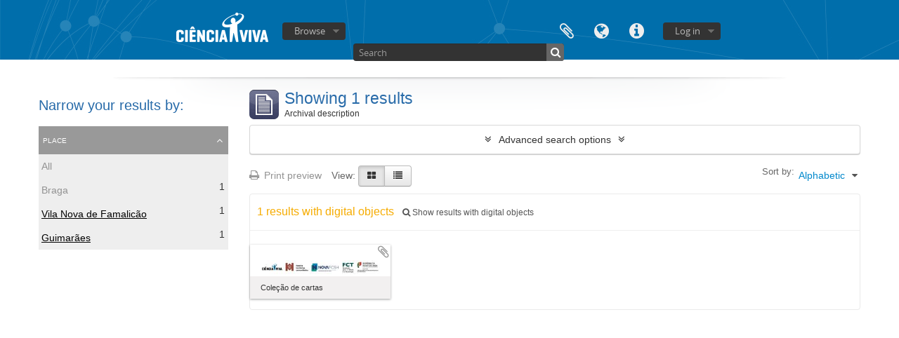

--- FILE ---
content_type: application/javascript
request_url: https://arquivo.cienciaviva.pt/js/clipboard.js
body_size: 5976
content:
(function ($) {

  'use strict';

  var Clipboard = function (element)
    {
      this.$element = element;
      this.$menuButton = this.$element.find('> button');
      this.$menuHeaderCount = this.$element.find('.top-dropdown-header > span');
      this.$menuClearAll = this.$element.find('li#node_clearClipboard a');
      this.$toggleButtons = $('button.clipboard');

      this.init();
    };

  Clipboard.prototype = {

    constructor: Clipboard,

    init: function()
    {
      this.$toggleButtons.tooltip(
        {
          'placement': 'bottom',
          'container': 'body'
        });

      this.$toggleButtons.on('click', $.proxy(this.toggle, this, true));
      this.$menuClearAll.on('click', $.proxy(this.clear, this));

      // Listener for wide buttons must be added like this
      // as they are dynamically loaded in fullWidthTreeView.js
      $(document).on('click', 'button.clipboard-wide', $.proxy(this.toggle, this, false));
    },
    toggle: function (reloadTooltip, event)
    {
      if (typeof event.preventDefault === 'function')
      {
        event.preventDefault();
      }

      var $button = $(event.target);

      if (reloadTooltip)
      {
        $button.tooltip('hide');
      }

      // Return deferred object
      return $.ajax({
        url: $button.data('clipboard-url'),
        cache: false,
        data: { slug: $button.data('clipboard-slug') },
        context: this,
        beforeSend: function()
          {
            // Add loading gif
          },
        success: function (data)
          {
            this.updateButton($button, data.added, reloadTooltip);
            this.updateCounts(data.count, data.countByType);
          },
        error: function(error)
          {
            console.log(error);
          },
        complete: function()
          {
            // Remove loading gif
          }
      });
    },
    clear: function (event)
    {
      event.preventDefault();

      this.showAlert();

      $.ajax({
        url: this.$menuClearAll.attr('href'),
        type: 'DELETE',
        context: this,
        success: function (data)
          {
            if (data.success)
            {
              this.updateCounts(0);

              this.$toggleButtons.each($.proxy(function (index, button) {
                this.updateButton($(button), false, true);
              }, this));

              // Wide buttons must be selected like this as they
              // are dynamically loaded in fullWidthTreeView.js
              $(document).find('button.clipboard-wide').each($.proxy(function (index, button) {
                this.updateButton($(button), false, false);
              }, this));
            }
          },
        error: function(error)
          {
            console.log(error);
          }
      });
    },
    updateButton: function ($button, added, reloadTooltip)
    {
      // If previous and current status don't match,
      // change status, tooltip and button content
      if ((!$button.hasClass('added') && added)
        || ($button.hasClass('added') && !added))
      {
        // Show alert when removing
        if (!added)
        {
          this.showAlert();
        }

        $button.toggleClass('added');

        var label = $button.attr('data-title');
        var altLabel = $button.attr('data-alt-title');

        $button.attr('data-alt-title', label);
        $button.attr('data-title', altLabel);
        $button.text(altLabel);

        // Fix tooltip only in small buttons
        if (reloadTooltip)
        {
          $button.tooltip()
            .attr('data-original-title', altLabel)
            .tooltip('fixTitle');
        }
      }
    },
    updateCounts: function (count, countByType)
    {
      // Menu button count
      var $buttonSpan = this.$menuButton.find('> span');
      var countText = '';

      if (!$buttonSpan.length && count > 0)
      {
        this.$menuButton.append('<span>' + count + '</span>');
      }
      else if (count > 0)
      {
        $buttonSpan.text(count);
      }
      else if ($buttonSpan.length)
      {
        $buttonSpan.remove();
      }

      // Menu dropdown header count
      var informationObjectLabel = this.$menuHeaderCount.data('information-object-label');
      var actorLabel = this.$menuHeaderCount.data('actor-object-label');
      var repositoryLabel = this.$menuHeaderCount.data('repository-object-label');

      if (typeof(countByType) !== 'undefined') {
        countByType = JSON.parse(countByType);

        for (var key in countByType) {
          if (countByType.hasOwnProperty(key)) {
            switch (key)
            {
              case 'QubitInformationObject':
                countText += informationObjectLabel;
                break;
              case 'QubitActor':
                countText += actorLabel;
                break;
              case 'QubitRepository':
                countText += repositoryLabel;
                break;
              default:
                countText += 'Object';
                break;
            }
            countText += ' count: ' + countByType[key] + '<br />';
          }
        }

        this.$menuHeaderCount.html(countText);
      }
    },
    showAlert: function()
    {
      // Show alert box in clipboard page if it is not already added
      if ($('body').is('.user.clipboard') && $('#wrapper.container > .alert').length == 0)
      {
        $(
          '<div class="alert">' +
          '<button type="button" data-dismiss="alert" class="close">&times;</button>'
        )
        .append(this.$element.data('alert-message'))
        .prependTo($('#wrapper.container'));
      }
    }
  };

  $.fn.clipboard = function()
    {
      var $this = this;
      var data = $this.data('clipboard');
      if (!data)
      {
        $this.data('clipboard', new Clipboard(this));
      }
    };

  $.fn.clipboard.Constructor = Clipboard;

  $(function ()
    {
      var $clipboard = $('#clipboard-menu');

      if ($clipboard.length)
      {
        $clipboard.clipboard();
      }
    });

})(jQuery);


--- FILE ---
content_type: application/javascript
request_url: https://arquivo.cienciaviva.pt/js/autocomplete.js
body_size: 32705
content:
(function ($)
  {
    Drupal.behaviors.autocomplete = {
      attach: function (context)
        {
          $('form:has(select.form-autocomplete)', context).each(function ()
            {
              // Share <form/> with nested scopes
              var $form = $(this);

              // Support multiple submit listeners which must all complete
              // before form is submitted
              var count = 0;
              function done()
              {
                // Decrement count of listeners and submit if all done
                if (1 > --count)
                {
                  $form

                    // Unbind submit listeners to avoid triggering again
                    .unbind('submit')

                    .submit();
                }
              }

              $('select.form-autocomplete', this).each(createYuiDiv);

              // Use $(document).on('loadFunctions') to add function in new rows created with multiRow.js
              $(document).on('loadFunctions','select.form-autocomplete', createYuiDiv);

              // Use named function so it can be bound to events
              function createYuiDiv()
                {
                  // Share <select/> with nested scopes
                  var $select = $(this);

                  // Make autocomplete <input/>, copy @class from <select/>, copy
                  // @id from <select/> so <label for="..."/> is correct
                  var $input = $('<input type="text" class="' + $(this).attr('class') + '" id="' + $(this).attr('id') + '"/>').insertAfter(this);

                  if ($(this).attr('multiple'))
                  {
                    // If multiple <select/>, make <ul/> of selected <option/>s
                    var $ul = $('<ul/>').hide().insertAfter(this);

                    $('option:selected', this).each(function ()
                      {
                        // Make <li/> of hidden <input/> with <option/> value, and
                        // <span/> with <option/> HTML contents
                        $('<li title="Remove item"><input name="' + $select.attr('name') + '" type="hidden" value="' + $(this).val() + '"/><span>' + $(this).html() + '</span></li>')
                          .click(function ()
                            {
                              // On click, remove <li/> and hide <ul/> if has not siblings
                              $(this).hide('fast', function ()
                                {
                                  $(this).remove();

                                  // Toggle <ul/> based on children length
                                  // jQuery.toggle() expects a boolean parameter
                                  $ul.toggle(!!$ul.children().length);
                                });
                            })
                          .appendTo($ul.show());
                      });
                  }
                  else
                  {
                    // If single <select/>, make one hidden <input/> with
                    // <option/> value,
                    // TODO Upgrade to jQuery 1.4.3,
                    // http://dev.jquery.com/ticket/5163
                    var $hidden = $('<input name="' + $(this).attr('name') + '" type="hidden" value="' + ($(this).val() ? $(this).val() : '') + '"/>').insertAfter(this);

                    $input

                      // Copy <option/> value to autocomplete <input/>
                      .val($('option:selected', this).text())

                      // Give user chance to remove a selection, in case the text
                      // field is completely removed, hidden value is cleared.
                      .change(function ()
                      {
                        if (!$input.val().length)
                        {
                          $hidden.val('').trigger('change');
                        }
                      });
                  }

                  // A following sibling with class .list and a value specifies
                  // that autocomplete items can be requested dynamically from
                  // the specified URI
                  var value = $(this).siblings('.list').val(); // $('~ .list', this) stopped working in jQuery 1.4.4
                  if (value)
                  {
                    // Split into URI and selector like jQuery load()
                    var components = value.split(' ', 2);

                    var dataSource = new YAHOO.util.XHRDataSource(components[0]);

                    // Cache at least one query so autocomplete items are only
                    // requested if the value of the autocomplete <input/>
                    // changes
                    dataSource.maxCacheEntries = 1;

                    dataSource.responseType = YAHOO.util.DataSourceBase.TYPE_HTMLTABLE;

                    // Overriding doBeforeParseData() and doBeforeCallback()
                    // not powerful enough, override parseHTMLTableData() and
                    // skip isArray(fields) check
                    dataSource.parseHTMLTableData = function (request, response)
                      {
                        var results = [];
                        $('tbody tr', response).each(function ()
                          {
                            // For each item, select HTML contents and @href of
                            // <a/> in first cell
                            results.push([$('td a', this).html(), $('td a', this).attr('href')]);
                          });

                        // Storing the results so we can use them later
                        $select.data('xhrResults', results);

                        return { results: results };
                      };
                  }
                  else
                  {
                    // Otherwise add each enabled <option/> to static list of
                    // items
                    var dataSource = new YAHOO.util.LocalDataSource();

                    // :enabled removed, it is broken in Chrome, see issue 2348
                    // See also http://bugs.jquery.com/ticket/11872
                    $('option', this).each(function ()
                      {
                        if ($(this).val())
                        {
                          // For each item, select HTML contents and value of
                          // <option/>
                          //
                          // Selecting HTML contents is important for
                          // <em>Untitled</em>
                          dataSource.liveData.push([$(this).html(), $(this).val()]);
                        }
                      });
                  }

                  // Can't figure out how to get access to the DOM event which
                  // triggered a custom YUI event, so bind a listener to the
                  // interesting DOM event before instantiating the YUI widget,
                  // to save the DOM event before triggering custom YUI events
                  //
                  // TODO File YUI issue for this
                  var event;
                  $input.keydown(function ()
                    {
                      event = arguments[0];
                    })

                  var autoComplete = new YAHOO.widget.AutoComplete($input[0], $('<div/>').insertAfter(this)[0], dataSource);

                  // Display up to 20 results in the container
                  autoComplete.maxResultsDisplayed = 20;

                  // Show some items even if user types nothing,
                  // http://developer.yahoo.com/yui/autocomplete/#minquery
                  autoComplete.minQueryLength = 0;

                  // Give user chance to type something, one second may still
                  // be too little,
                  // http://developer.yahoo.com/yui/autocomplete/#delay
                  autoComplete.queryDelay = parseFloat($select.data('autocomplete-delay')) || 1;

                  // Add other fields from the form to the autocomplete request
                  if ($(this).attr('name') == 'relatedAuthorityRecord[subType]')
                  {
                    autoComplete.generateRequest = function (query)
                    {
                      var parent = $('#relatedAuthorityRecord_type').val();

                      return '&parent=' + parent + '&query=' + query;
                    };
                  }
                  else if (($(this).attr('name') == 'parent' || $(this).attr('name') == 'relatedTerms[]') && $(this).siblings('.list').val().indexOf('/term/autocomplete') != -1)
                  {
                    autoComplete.generateRequest = function (query)
                    {
                      var taxonomy = $('input[name=taxonomy]').val();

                      return '?taxonomy=' + taxonomy + '&query=' + query;
                    };
                  }
                  else if ($(this).attr('name') == 'converseTerm' && $(this).siblings('.list').val().indexOf('/term/autocomplete') != -1)
                  {
                    autoComplete.generateRequest = function (query)
                    {
                      var taxonomy = $('input[name=taxonomy]').val();
                      var parent = $('input[name=parent]').val();

                      return '?taxonomy=' + taxonomy + '&parent=' + parent + '&query=' + query;
                    };
                  }
                  else if ($(this).attr('name') == 'collection' && $(this).closest('section.advanced-search').length)
                  {
                    autoComplete.generateRequest = function (query)
                    {
                      var repository = $('section.advanced-search select[name=repos]').val();

                      return '&repository=' + repository + '&query=' + query;
                    };
                  }
                  // Alternatively use try/catch?
                  else if ('undefined' !== typeof dataSource.liveData.indexOf
                    && -1 != dataSource.liveData.indexOf('?'))
                  {
                    autoComplete.generateRequest = function (query)
                      {
                        return '&query=' + query;
                      };
                  }

                  // This function help us to know if a .multiple select has
                  // already a given value and highlight it if wished
                  var multipleSelectHasMatches = function (li, val, opts)
                  {
                    var found = false;
                    val = val.trim().toLowerCase();
                    opts = opts || {};

                    $('li', $ul).not(li).each(function (i)
                      {
                        var $li = $(this);
                        var text = $li.find('span').text() || $li.find('input[type=text]').val();

                        if (val === text.trim().toLowerCase())
                        {
                          found = true;

                          if (opts.hasOwnProperty('highlight') || opts.highlight === true)
                          {
                            var $span = $('span', this);
                            if ($span)
                            {
                              $span.css('background', 'yellow');
                              setTimeout(function ()
                                {
                                  $span.css('background', 'none');
                                }, 1000);
                            }
                          }

                          // Stop .each()
                          return false;
                        }
                      });

                    return found;
                  }

                  // Start throbbing when first query is sent, stop throbbing
                  // when the last query to be sent is complete
                  //
                  // TODO This binds too many listeners and doesn't actually
                  // detect the last query to be sent : (
                  var id = 0;
                  autoComplete.dataRequestEvent.subscribe(function ()
                    {
                      var thisId = ++id;

                      $input.addClass('throbbing');

                      autoComplete.dataReturnEvent.subscribe(function ()
                        {
                          if (id == thisId)
                          {
                            $input.removeClass('throbbing');
                          }
                        });
                    });

                  autoComplete.itemSelectEvent.subscribe(function (type, args)
                    {
                      selectItem.call(undefined, args[2]);
                    });

                  // Callback function used when itemSelectEvent is fired but also
                  // used when textboxBlurEvent under certain circumstances
                  var selectItem = function (data)
                    {
                      if ($select.attr('multiple'))
                      {
                        // Cancel default action of saved DOM event so as not
                        // to loose focus when selecting multiple items
                        if (event)
                        {
                          event.preventDefault();
                        }

                        // If this item is already selected, highlight it,
                        // otherwise add it to list of selected items
                        if (!
                            // For unknown reasons, this selector isn't working, see issue 2004
                            // $('li:has(input[value=' + data[1] + '])', $ul)
                            $('li', $ul)
                            .filter(function()
                              {
                                return data[1] == $(this).find('input').val();
                              })
                            .each(function ()
                              {
                                // Make background yellow for one second
                                //
                                // TODO Use CSS class
                                var $span = $('span', this).css('background', 'yellow');

                                setTimeout(function ()
                                  {
                                    $span.css('background', 'none');
                                  }, 1000);
                              })
                            .length)
                        {
                          // Make <li/> of hidden <input/> with item value, and
                          // <span/> with item HTML
                          //
                          // Use XML() constructor to insert parsed HTML, works
                          // for strings without an <element/> and strings with
                          // one root <element/>, but not, I suspect, for
                          // strings with multiple root <element/>s or text
                          // outside the root <element/>
                          $('<li title="Remove item"><input name="' + $select.attr('name') + '" type="hidden" value="' + data[1] + '"/><span>' + data[0] + '</span></li>')
                            .click(function ()
                              {
                                // On click, remove <li/>
                                $(this).hide('fast', function ()
                                  {
                                    $(this).remove();

                                    // Toggle <ul/> based on children length
                                    // jQuery.toggle() expects a boolean parameter
                                    $ul.toggle(!!$ul.children().length);
                                  });
                              })
                            .appendTo($ul.show());
                        }

                        // Select autocomplete <input/> contents so typing will
                        // replace it
                        $input.select();
                      }
                      else
                      {
                        // On single <select/> item select, simply update the
                        // value of this input
                        $hidden.val(data[1]).trigger('change');
                      }

                      // Update the value of the autocomplete <input/> here
                      // with text of parsed HTML, instead of source
                      //
                      // Use XML() constructor as with multiple <select/>, but
                      // use toString() to get text of parsed HTML
                      if (data[0].indexOf('<b>') >= 0 && data[0].indexOf('</b>') >= 0)
                      {
                        // Remove bold tags
                        $input.val(data[0].substring(0, data[0].indexOf('<b>'))
                          + data[0].substring(data[0].indexOf('<b>') + 3, data[0].indexOf('</b>'))
                          + data[0].substring(data[0].indexOf('</b>') + 4, data[0].length));
                      }
                      else
                      {
                        $input.val(data[0]);
                      }
                    };

                  // Reuse autocomplete's suggested value when the user entried
                  // the same text in order to avoid duplicates.
                  if (!$select.attr('multiple'))
                  {
                    autoComplete.textboxBlurEvent.subscribe(function ()
                      {
                        var val = $input.val().trim().toLowerCase()
                        var results = $select.data('xhrResults') || [];
                        if (val && val.length && results.length)
                        {
                          for (var i = 0; i < results.length; i++)
                          {
                            if (results[i][0].trim().toLowerCase() === val)
                            {
                              selectItem(results[i]);

                              break;
                            }
                          }
                        }
                      });
                  }

                  // If multiple <select/>, clear autocomplete <input/> on
                  // blur
                  //
                  // TODO Don't clear if event.preventDefault() was called?
                  if ($select.attr('multiple'))
                  {
                    autoComplete.textboxBlurEvent.subscribe(function ()
                      {
                        $input.val('');
                      });
                  }

                  // Show autocomplete items, use named function so it can be
                  // bound to click and focus events, use private _nDelayID to
                  // cancel query on e.g. keypress before query delay
                  //
                  // TODO File YUI issue for this
                  function sendQuery()
                  {
                    if (-1 == autoComplete._nDelayID)
                    {
                      autoComplete._nDelayID = setTimeout(function ()
                        {
                          autoComplete._sendQuery(autoComplete.getInputEl().value);
                        }, autoComplete.queryDelay * 1000);
                    }
                  }

                  // Use custom YUI event to avoid DOM focus events triggered
                  // by YUI widget interaction
                  autoComplete.textboxFocusEvent.subscribe(sendQuery);

                  // Listen for click to show autocomplete items after
                  // selecting existing item, but not changing focus
                  $input.click(sendQuery);

                  // Function assignment instead of function declaration,
                  // http://piecesofrakesh.blogspot.com/2008/12/function-declaration-vs-function.html
                  var submit;

                  // A following sibling with class .add and a value specifies
                  // that new choices can be added to this input with a form at
                  // the specified URI, by copying the value of the
                  // autocomplete <input/> to the element at the specified
                  // selector
                  //
                  // Use <iframe/>s instead of XHR because I can't figure out
                  // how to get access to the Location: header of redirect
                  // responses, and can't figure out how to get access to the
                  // URI of the final response,
                  // http://www.w3.org/TR/XMLHttpRequest/#notcovered
                  var $add = $(this).siblings('.add'); // $('~ .add', this) stopped working in jQuery 1.4.4
                  var value = $add.val();
                  if (value)
                  {
                    // Split into URI and selector like jQuery load()
                    var components = value.split(' ', 2);

                    // Support for data-link-existing="true"
                    if ($add.data('link-existing') === true) {
                      var uri = new URI(components[0]);
                      uri.addQuery('linkExisting', true);
                      components[0] = uri.toString();
                    }

                    var $iframe;

                    if (!$select.attr('multiple'))
                    {
                      // Add hidden <iframe/>, set width, height, and border to
                      // zero, don't use display: none, i.e. hide() because it
                      // might get ignored by some browsers,
                      // http://developer.apple.com/internet/webcontent/iframe.html
                      //
                      // Append to <body/> instead of insert after <select/> to
                      // avoid interfering with tabbing between inputs
                      $iframe = $('<iframe src="' + components[0] + '"/>')
                        .width(0)
                        .height(0)
                        .css('border', 0)
                        .appendTo('body');

                      // One submit handler per single <select/>, use named
                      // function so it can be unbound on item select
                      submit = function (event)
                      {
                        // Delay submit till all listeners done
                        event.preventDefault();
                        count++;

                        $iframe.one('load', function ()
                          {
                            // Update value of this input with URI of new
                            // resource
                            $hidden.val(this.contentWindow.document.location).trigger('change');

                            // Decrement count of listeners and submit if all
                            // done
                            done();
                          });

                        // Apply selector to <iframe/> contents, update value
                        // of selected element with value of the autocomplete
                        // <input/>, and submit selected element's form
                        $($(components[1], $iframe[0].contentWindow.document).val($input.val())[0].form).submit();
                      }

                      // Selecting existing item cancels addition of a new
                      // choice
                      autoComplete.itemSelectEvent.subscribe(function ()
                        {
                          $form.unbind('submit', submit);

                          // Trigger event to load item data if it's needed
                          $input.trigger({
                            type: 'itemSelected',
                            itemValue: $hidden.attr('value')
                          });
                        });
                    }

                    // The following applies to both single and multiple
                    // <select/>

                    autoComplete.unmatchedItemSelectEvent.subscribe(function ()
                      {
                        // Stop throbbing
                        $input.removeClass('throbbing');

                        var $iframe;

                        if ($input.val())
                        {
                          if ($select.attr('multiple'))
                          {
                            // Cancel default action of saved DOM event so as
                            // not to loose focus when selecting multiple items
                            if (event)
                            {
                              event.preventDefault();
                            }

                            // Only if not found we are adding a new item to the list
                            var found = multipleSelectHasMatches($input.parent(), $input.val(), { highlight: true });
                            if (!found)
                            {
                              // Add hidden <iframe/> for each new choice
                              $iframe = $('<iframe src="' + components[0] + '"/>')
                                .width(0)
                                .height(0)
                                .css('border', 0)
                                .appendTo('body');

                              // One submit handler for each new choice, use
                              // named function so it can be unbound if choice is
                              // removed
                              submit = function (event)
                              {
                                // Delay submit till all listeners done
                                event.preventDefault();
                                count++;

                                $iframe.one('load', function ()
                                  {
                                    // Make <input/> with URI of new resource as
                                    // its value
                                    $('<input name="' + $select.attr('name') + '" type="hidden" value="' + this.contentWindow.document.location + '"/>').appendTo($li);

                                    // Decrement count of listeners and submit if
                                    // all done
                                    done();
                                  });

                                // Apply selector to <iframe/> contents, update
                                // value of selected element with text of the new
                                // choice, and submit selected element's form
                                $($(components[1], $iframe[0].contentWindow.document).val($clone.val())[0].form).submit();
                              }

                              // Make <li/>
                              var $li = $('<li title="Remove item"/>')
                                .click(function (event)
                                  {
                                    // On click, remove <li/> and cancel addition
                                    // of new choice, unless user clicked on new
                                    // choice <input/>
                                    if ($clone[0] != event.target)
                                    {
                                      $(this).hide('fast', function ()
                                        {
                                          $(this).remove();

                                          // Toggle <ul/> based on children length
                                          // jQuery.toggle() expects a boolean parameter
                                          $ul.toggle(!!$ul.children().length);
                                        });

                                      // Cancel addition of new choice
                                      $form.unbind('submit', submit);
                                    }
                                  })
                                .appendTo($ul.show());

                              // Make new choice <input/> by cloning autocomplete
                              // <input/>
                              var $clone = $input
                                .clone()

                                // Remove class to hide throbber
                                .removeClass('form-autocomplete')

                                .blur(function ()
                                  {
                                    var $this = $(this);
                                    var val = $(this).val();
                                    if (multipleSelectHasMatches($this.parent(), val))
                                    {
                                      val = '';
                                    }

                                    // On blur, remove <li/> and cancel addition
                                    // of new choice, if text of the new choice
                                    // was cleared
                                    if (!val)
                                    {
                                      $li.hide('fast', function ()
                                        {
                                          $(this).remove();
                                        });

                                      // Cancel addition of new choice
                                      $form.unbind('submit', submit);
                                    }
                                  })
                                .appendTo($li);

                              // Select autocomplete <input/> contents so typing
                              // will replace it
                              $input.select();
                            }
                          }

                          // Listen for form submit
                          //
                          // Trick, if single <select/>, listener will be from
                          // parent scope. If multiple <select/>, listener will
                          // be from this scope, where it's wrapped in, if
                          // ($select.attr('multiple')) ...
                          //
                          // This is because listeners have the same name in
                          // each scope, and it will get overridden if the if
                          // statement evaluates
                          if (!$input.parents('div.yui-dialog').length)
                          {
                            $form.submit(submit);
                          }
                          else
                          {
                            // Clear hidden field value when selecting an un-
                            // matched value in a dialog
                            $hidden.val('').trigger('change');

                            // Link input to iframe for dialog submit behaviour
                            if (undefined == $input.data('iframe'))
                            {
                              $input.data('iframe', $iframe);
                            }
                          }
                        }
                        else
                        {
                          $hidden.val('').trigger('change');

                          // If unmatched item is empty, cancel addition of new
                          // single <select/> choice
                          $form.unbind('submit', submit);
                        }
                      });
                  }
                  else
                  {
                    // Otherwise new choices can't be added to this input,
                    // http://developer.yahoo.com/yui/autocomplete/#force

                    // Clear both autocomplete <input/> and hidden <input/>
                    autoComplete.unmatchedItemSelectEvent.subscribe(function ()
                      {
                        $hidden.val('').trigger('change');
                        $input.val('');
                      });
                  }

                  // Finally remove <select/> element
                  $(this).remove();
                }

               // Fix z-index autocomplete bug in IE6/7
               // See http://developer.yahoo.com/yui/examples/autocomplete/ac_combobox.html
               if ($.browser.msie && $.browser.version < 8)
               {
                 $('.form-item.yui-ac').each(function(index)
                   {
                     this.style.zIndex = 20100 - index;
                   });
               }
            });
        } };
  })(jQuery);


--- FILE ---
content_type: text/plain
request_url: https://www.google-analytics.com/j/collect?v=1&_v=j102&a=2135713341&t=pageview&_s=1&dl=https%3A%2F%2Farquivo.cienciaviva.pt%2Findex.php%2Finformationobject%2Fbrowse%3Fsort%3Dalphabetic%26view%3Dcard%26sf_culture%3Den%26places%3D1261%252C653%26topLod%3D0&ul=en-us%40posix&dt=%C2%A0Arquivo%20-%20Ci%C3%AAncia%20Viva&sr=1280x720&vp=1280x720&_u=IEBAAEABAAAAACAAI~&jid=1906566012&gjid=1555203236&cid=1428558264.1765421068&tid=UA-1718601-40&_gid=884589671.1765421068&_r=1&_slc=1&z=531928367
body_size: -452
content:
2,cG-WDN30J4RFQ